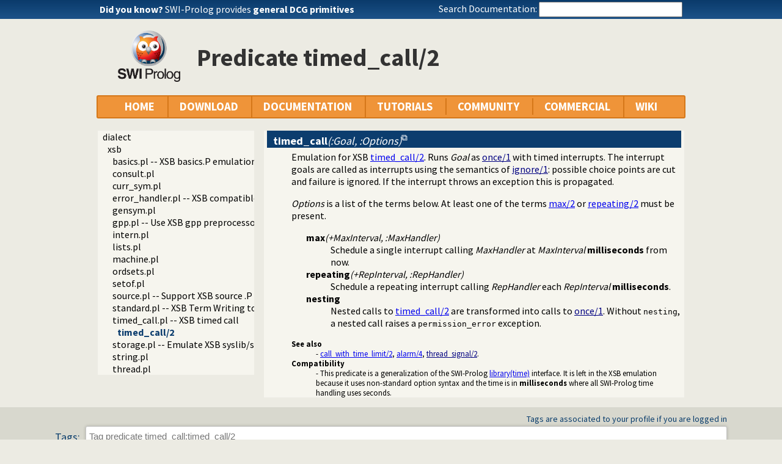

--- FILE ---
content_type: text/html; charset=UTF-8
request_url: https://eu.swi-prolog.org/pldoc/doc_for?object=timed_call%3Atimed_call/2
body_size: 5492
content:
<!DOCTYPE html>
<html>
<head>
<title>timed_call:timed_call/2</title>

<link rel="stylesheet" type="text/css" href="/css/footer.css">
<link rel="stylesheet" type="text/css" href="/css/plweb.css">
<link rel="stylesheet" type="text/css" href="/css/post.css">
<link rel="stylesheet" type="text/css" href="/css/swipl.css">
<link rel="stylesheet" type="text/css" href="/css/tags.css">
<script type="text/javascript" src="/js/jquery-3.6.0.min.js">

</script>
<link rel="stylesheet" type="text/css" href="/js/jquery/ui/jquery-ui.min.css">
<link rel="stylesheet" type="text/css" href="/js/markitup/sets/pldoc/style.css">
<link rel="stylesheet" type="text/css" href="/js/markitup/skins/markitup/style.css">
<link rel="stylesheet" type="text/css" href="/pldoc/res/pldoc.css">
<link rel="stylesheet" type="text/css" href="/css/annotation.css">
<script type="text/javascript" src="/js/jquery/menu.js">

</script>
<script type="text/javascript" src="/js/jquery/ui/jquery-ui.min.js">

</script>
<script type="text/javascript" src="/js/markitup/jquery.markitup.js">

</script>
<script type="text/javascript" src="/pldoc/res/pldoc.js">

</script>
<script type="text/javascript" src="/js/markitup/sets/pldoc/set.js">

</script>
<script type="text/javascript" src="/js/tagit/js/tag-it.min.js">

</script>
<link rel="stylesheet" type="text/css" href="/js/tagit/css/jquery.tagit.css">
<link rel="stylesheet" type="text/css" href="/js/tagit/css/tagit.ui-zendesk.css">
<meta http-equiv="content-type" content="text/html; charset=UTF-8">
<link rel="shortcut icon" href="/icons/favicon.ico">
<link rel="apple-touch-icon" href="/apple-touch-icon.png">

</head>
<body>
<div class="outer-container">
<div id="upper-header">

<table id="upper-header-contents">
<tr><td id="dyknow-container">Did you know ... 
<script type="text/javascript">

		   $(function() {
		     $.ajax({ url: "/dyk",
			      success: function(data) {
					   console.log(data);
			        $("#"+"dyknow-container").html(data);
			      }
		            });
		   });
		  
</script>
</td><td id="search-container"><span class="lbl">Search Documentation:</span>

<form action="/search" id="search-form">
<input name="for" id="for" value="">
<input id="submit-for" type="submit" value="Search">
<script type="text/javascript">

    $(function() {
	function htmlEncode(text) {
	  if ( !text ) return "";
	  return document.createElement('a')
			 .appendChild(document.createTextNode(text))
			 .parentNode
			 .innerHTML;
	}
	$("#"+"for").autocomplete({
	minLength: 1,
	delay: 0.3,
	source: "/autocomplete/ac_predicate",
	focus: function(event,ui) {
	  $("#"+"for").val(ui.item.label);
	  return false;
	},
	select: function(event,ui) {
	  $("#"+"for").val(ui.item.label);
	  window.location.href = ui.item.href;
	  return false;
	}
	})
	.data("ui-autocomplete")._renderItem = function(ul,item) {
	var label = String(htmlEncode(item.label)).replace(
	    htmlEncode(this.term),
	    "<span class=\"acmatch\">"+this.term+"</span>");
	var tag = item.tag ? " <i>["+item.tag+"]</i>" : "";
	return $("<li>")
	  .append("<a class=\""+item.class+"\">"+label+tag+"</a>")
	  .appendTo(ul)
	};
	});

</script>
</form>

</td></tr>
</table>

</div>

<table id="header-line-area">
<tr><td id="logo"><a href="http://www.swi-prolog.org"><img class="owl" src="/icons/swipl.png" alt="SWI-Prolog owl logo" title="SWI-Prolog owl logo"></a></td><td class="primary-header">Predicate timed_call/2</td></tr>
</table>


<div id="menubar">
<div class="menubar fixed-width">
<ul class="menubar-container">
<li><a href="/">HOME</a></li>
<li>DOWNLOAD
<ul>
<li><a href="/Download.html">SWI-Prolog</a></li>
<li><a href="/build/">Sources/building</a></li>
<li><a href="/Docker.html">Docker images</a></li>
<li><a href="/pack/list">Add-ons</a></li>
<li><a href="https://github.com/SWI-Prolog">Browse GIT<img class="ext-link" src="/icons/ext-link.png" alt="External"></a></li>
</ul>
</li>
<li>DOCUMENTATION
<ul>
<li><a href="/pldoc/refman/">Manual</a></li>
<li><a href="/pldoc/package/">Packages</a></li>
<li><a href="/FAQ/">FAQ</a></li>
<li><a href="/pldoc/man?section=cmdline">Command line</a></li>
<li><a href="/pldoc/package/pldoc.html">PlDoc</a></li>
<li>Bluffers<span class="arrow">&#x25B6;</span>
<ul>
<li><a href="/pldoc/man?section=syntax">Prolog syntax</a></li>
<li><a href="/pldoc/man?section=emacsbluff">PceEmacs</a></li>
<li><a href="/pldoc/man?section=htmlwrite">HTML generation</a></li>
</ul>
</li>
<li><a href="/license.html">License</a></li>
<li><a href="/Publications.html">Publications</a></li>
<li><a href="/pldoc/man?section=extensions">Rev 7 Extensions</a></li>
</ul>
</li>
<li>TUTORIALS
<ul>
<li>Beginner<span class="arrow">&#x25B6;</span>
<ul>
<li><a href="/pldoc/man?section=quickstart">Getting started</a></li>
<li><a href="http://lpn.swi-prolog.org/">Learn Prolog Now!<img class="ext-link" src="/icons/ext-link.png" alt="External"></a></li>
<li><a href="http://book.simply-logical.space/">Simply Logical<img class="ext-link" src="/icons/ext-link.png" alt="External"></a></li>
<li><a href="/pldoc/man?section=debugoverview">Debugger</a></li>
<li><a href="/IDE.html">Development tools</a></li>
</ul>
</li>
<li>Advanced<span class="arrow">&#x25B6;</span>
<ul>
<li><a href="http://chiselapp.com/user/ttmrichter/repository/gng/doc/trunk/output/tutorials/swiplmodtut.html">Modules<img class="ext-link" src="/icons/ext-link.png" alt="External"></a></li>
<li><a href="https://www.github.com/Anniepoo/swipldcgtut/blob/master/dcgcourse.adoc">Grammars (DCGs)<img class="ext-link" src="/icons/ext-link.png" alt="External"></a></li>
<li><a href="https://www.github.com/Anniepoo/swiplclpfd/blob/master/clpfd.adoc">clp(fd)<img class="ext-link" src="/icons/ext-link.png" alt="External"></a></li>
<li><a href="https://www.github.com/Anniepoo/swiplmessage/blob/master/message.adoc">Printing messages<img class="ext-link" src="/icons/ext-link.png" alt="External"></a></li>
<li><a href="http://chiselapp.com/user/ttmrichter/repository/swipldoctut/doc/tip/doc/tutorial.html">PlDoc<img class="ext-link" src="/icons/ext-link.png" alt="External"></a></li>
</ul>
</li>
<li>Web applications<span class="arrow">&#x25B6;</span>
<ul>
<li><a href="https://www.github.com/Anniepoo/swiplwebtut/blob/master/web.adoc">Web applications<img class="ext-link" src="/icons/ext-link.png" alt="External"></a></li>
<li><a href="https://github.com/triska/letswicrypt">Let's Encrypt!<img class="ext-link" src="/icons/ext-link.png" alt="External"></a></li>
<li><a href="/pengines/">Pengines</a></li>
</ul>
</li>
<li>Semantic web<span class="arrow">&#x25B6;</span>
<ul>
<li><a href="https://cliopatria.swi-prolog.org/tutorial/">ClioPatria<img class="ext-link" src="/icons/ext-link.png" alt="External"></a></li>
<li><a href="/howto/UseRdfMeta.html">RDF namespaces</a></li>
</ul>
</li>
<li>Graphics<span class="arrow">&#x25B6;</span>
<ul>
<li><a href="/download/xpce/doc/coursenotes/coursenotes.pdf">XPCE</a></li>
<li><a href="/Graphics.html">GUI options</a></li>
</ul>
</li>
<li>Machine learning<span class="arrow">&#x25B6;</span>
<ul>
<li><a href="http://cplint.ml.unife.it/">Probabilistic Logic Programming<img class="ext-link" src="/icons/ext-link.png" alt="External"></a></li>
</ul>
</li>
<li>External collections<span class="arrow">&#x25B6;</span>
<ul>
<li><a href="https://www.metalevel.at/prolog">Meta level tutorials<img class="ext-link" src="/icons/ext-link.png" alt="External"></a></li>
</ul>
</li>
<li>For packagers<span class="arrow">&#x25B6;</span>
<ul>
<li><a href="/build/guidelines.html">Linux packages</a></li>
</ul>
</li>
</ul>
</li>
<li><a href="/community.html">COMMUNITY</a>
<ul>
<li><a href="https://swi-prolog.discourse.group">Forum &amp; mailing list<img class="ext-link" src="/icons/ext-link.png" alt="External"></a></li>
<li><a href="/blog">Blog</a></li>
<li><a href="/news/archive">News</a></li>
<li><a href="/bug.html">Report a bug</a></li>
<li><a href="/howto/SubmitPatch.html">Submit a patch</a></li>
<li><a href="/howto/Pack.html">Submit an add-on</a></li>
<li><a href="https://github.com/SWI-Prolog/roadmap">Roadmap (on GitHub)<img class="ext-link" src="/icons/ext-link.png" alt="External"></a></li>
<li><a href="/Links.html">External links</a></li>
<li><a href="/contributing.html">Contributing</a></li>
<li><a href="/Code-of-Conduct.html">Code of Conduct</a></li>
<li><a href="/Contributors.html">Contributors</a></li>
<li><a href="/loot.html">SWI-Prolog items</a></li>
</ul>
</li>
<li><a href="/commercial/index.html">COMMERCIAL</a></li>
<li>WIKI
<ul>
<li><a href="/openid/login?openid.return_to=/pldoc/doc_for?object%3Dtimed_call%253Atimed_call/2">Login</a></li>
<li><a href="/wiki/changes">View changes</a></li>
<li><a href="/wiki/sandbox">Sandbox</a></li>
<li><a href="/wiki/">Wiki help</a></li>
<li><a href="/list-tags">All tags</a></li>
</ul>
</li>
</ul>
</div>
</div>
<div class="breadcrumb"></div>
<div class="inner-contents pldoc">
<div id="contents" class="contents pldoc">
<div class="navtree">
<div class="navwindow">
<ul class="nav">
<li class="nav"><a href="/pldoc/doc/_SWI_/library/dialect/index.html">dialect</a>
<ul class="nav">
<li class="nav"><a href="/pldoc/doc/_SWI_/library/dialect/xsb/index.html">xsb</a>
<ul class="nav">
<li class="nav"><a href="/pldoc/doc/_SWI_/library/dialect/xsb/basics.pl">basics.pl -- XSB basics.P emulation</a></li>
<li class="nav"><a href="/pldoc/doc/_SWI_/library/dialect/xsb/consult.pl">consult.pl</a></li>
<li class="nav"><a href="/pldoc/doc/_SWI_/library/dialect/xsb/curr_sym.pl">curr_sym.pl</a></li>
<li class="nav"><a href="/pldoc/doc/_SWI_/library/dialect/xsb/error_handler.pl">error_handler.pl -- XSB compatible error handling</a></li>
<li class="nav"><a href="/pldoc/doc/_SWI_/library/dialect/xsb/gensym.pl">gensym.pl</a></li>
<li class="nav"><a href="/pldoc/doc/_SWI_/library/dialect/xsb/gpp.pl">gpp.pl -- Use XSB gpp preprocessor</a></li>
<li class="nav"><a href="/pldoc/doc/_SWI_/library/dialect/xsb/intern.pl">intern.pl</a></li>
<li class="nav"><a href="/pldoc/doc/_SWI_/library/dialect/xsb/lists.pl">lists.pl</a></li>
<li class="nav"><a href="/pldoc/doc/_SWI_/library/dialect/xsb/machine.pl">machine.pl</a></li>
<li class="nav"><a href="/pldoc/doc/_SWI_/library/dialect/xsb/ordsets.pl">ordsets.pl</a></li>
<li class="nav"><a href="/pldoc/doc/_SWI_/library/dialect/xsb/setof.pl">setof.pl</a></li>
<li class="nav"><a href="/pldoc/doc/_SWI_/library/dialect/xsb/source.pl">source.pl -- Support XSB source .P files</a></li>
<li class="nav"><a href="/pldoc/doc/_SWI_/library/dialect/xsb/standard.pl">standard.pl -- XSB Term Writing to Designated I/O Streams</a></li>
<li class="nav"><a href="/pldoc/doc/_SWI_/library/dialect/xsb/timed_call.pl">timed_call.pl -- XSB timed call</a>
<ul class="nav">
<li class="obj nav current"><a href="/pldoc/doc_for?object=timed_call%3Atimed_call/2">timed_call/2</a></li>
</ul>
</li>
<li class="nav"><a href="/pldoc/doc/_SWI_/library/dialect/xsb/storage.pl">storage.pl -- Emulate XSB syslib/storage.P</a></li>
<li class="nav"><a href="/pldoc/doc/_SWI_/library/dialect/xsb/string.pl">string.pl</a></li>
<li class="nav"><a href="/pldoc/doc/_SWI_/library/dialect/xsb/thread.pl">thread.pl</a></li>
</ul>
</li>
</ul>
</li>
</ul>
</div>
</div>
<div class="navcontent">

<dl>
<dt class="pubdef"><span style="float:right">&nbsp;</span><a name="timed_call/2"><b class="pred">timed_call</b><var class="arglist">(:Goal, :Options)</var></a></dt><dd class="defbody">Emulation for XSB <a href="/pldoc/doc_for?object=timed_call%3Atimed_call/2">timed_call/2</a>. Runs <var>Goal</var> as <a class="builtin" href="/pldoc/man?predicate=once/1">once/1</a> with timed
interrupts. The interrupt goals are called as interrupts using the
semantics of <a class="builtin" href="/pldoc/man?predicate=ignore/1">ignore/1</a>: possible choice points are cut and failure is
ignored. If the interrupt throws an exception this is propagated.

<p>
<var>Options</var> is a list of the terms below. At least one of the terms
<a href="/pldoc/doc/srv/plweb/data/pack/mirror/GIT/arithmetic_types/prolog/type_ndarray.pl#max/2">max/2</a> or <a href="/pldoc/doc/srv/plweb/data/pack/mirror/GIT/logicmoo_ec/prolog/hyhtn_pddl/rsasak_forward_wa_star_h_add.pl#repeating/2">repeating/2</a> must be present.</p>

<dl class="termlist">
<dt class="term"><b class="pred">max</b><var class="arglist">(+MaxInterval, :MaxHandler)</var></dt><dd>Schedule a single interrupt calling <var>MaxHandler</var> at <var>MaxInterval</var>
<strong>milliseconds</strong> from now.</dd>
<dt class="term"><b class="pred">repeating</b><var class="arglist">(+RepInterval, :RepHandler)</var></dt><dd>Schedule a repeating interrupt calling <var>RepHandler</var> each
<var>RepInterval</var> <strong>milliseconds</strong>.</dd>
<dt class="term"><span class="functor">nesting</span></dt><dd>Nested calls to <a href="/pldoc/doc_for?object=timed_call%3Atimed_call/2">timed_call/2</a> are transformed into calls to
<a class="builtin" href="/pldoc/man?predicate=once/1">once/1</a>. Without <code>nesting</code>, a nested call raises a
<code>permission_error</code> exception.</dd>
</dl>

<dl class="tags">
<dt class="keyword-see">See also</dt><dd class="keyword-see">- <a href="/pldoc/doc_for?object=time%3Acall_with_time_limit/2">call_with_time_limit/2</a>, <a href="/pldoc/doc_for?object=time%3Aalarm/4">alarm/4</a>, <a class="builtin" href="/pldoc/man?predicate=thread_signal/2">thread_signal/2</a>.</dd>
<dt class="keyword-compat">Compatibility</dt><dd class="keyword-compat">- This predicate is a generalization of the SWI-Prolog
<a class="file" href="/pldoc/doc/_SWI_/library/ext/clib/time.pl">library(time)</a> interface. It is left in the XSB emulation because it
uses non-standard option syntax and the time is in <strong>milliseconds</strong>
where all SWI-Prolog time handling uses seconds.</dd>
</dl>

</dd>
</dl>

</div>
</div>
</div>
<div id="dialog" style="display:none;"></div>
<div class="footer newstyle">
<div class="footer">
<div id="community-content">
<div id="tags-component">
<div id="tags-notes">Tags are associated to your profile if you are logged in</div>
<div id="tags-label">Tags:</div>
<div id="tags-bar">
<ul id="tags">
</ul>
</div>
<div id="tags-warnings"></div>
</div>

<script type="text/javascript">

		    function tagInfo(text) {
		      $("#tags-warnings").text(text);
		      $("#tags-warnings").removeClass("warning");
		      $("#tags-warnings").addClass("informational");
		    }
		    function tagWarning(text) {
		      $("#tags-warnings").text(text);
		      $("#tags-warnings").addClass("warning");
		      $("#tags-warnings").removeClass("informational");
		    }

		    $(document).ready(function() {
		      $("#tags").tagit({
			  autocomplete: { delay: 0.3,
					  minLength: 1,
					  source: "/complete-tag"
					},
			  onTagClicked: function(event, ui) {
			    window.location.href = "/show-tag"+"?tag="+
			      encodeURIComponent(ui.tagLabel);
			  },
			  beforeTagAdded: function(event, ui) {
			    if ( !ui.duringInitialization ) {
			      var result = false;
			      tagInfo("Submitting ...");
			      $.ajax({ dataType: "json",
				       url: "/add-tag",
				       data: { tag: ui.tagLabel,
					       obj: "98642cf69b5c640900348d7ac05af240d541e978"
					     },
				       async: false,
				       success: function(data) {
					if ( data.status == true ) {
					  tagInfo("Added: "+ui.tagLabel);
					  result = true;
					} else {
					  tagWarning(data.message);
					}
				      }
				     });
			      return result;
			    }
			  },
			  beforeTagRemoved: function(event, ui) {
			    var result = false;
			    if ( !ui.tagLabel ) {
			      return false;
			    }
			    tagInfo("Submitting ...");
			    $.ajax({ dataType: "json",
				     url: "/remove-tag",
				     data: { tag: ui.tagLabel,
					     obj: "98642cf69b5c640900348d7ac05af240d541e978"
					   },
				     async: false,
				     success: function(data) {
					if ( data.status == true ) {
					  tagInfo("Removed: "+ui.tagLabel);
					  result = true;
					} else {
					  tagWarning(data.message);
					}
				      }
				   });
			    return result;
			  },
			  placeholderText: "Tag predicate timed_call:timed_call/2"
			});
		      });
		  
</script>

<div class="posts annotation-component"></div>
<div class="post-login"><b><a class="signin" href="/openid/login?openid.return_to=/pldoc/doc_for?object%3Dtimed_call%253Atimed_call/2">login</a></b> to add a new annotation post.</div>
</div>
<div id="footer">
<div class="current-user"><a class="signin" href="/openid/login?openid.return_to=/pldoc/doc_for?object%3Dtimed_call%253Atimed_call/2">login</a></div>
<a id="powered" href="http://www.swi-prolog.org">Powered by SWI-Prolog 10.1.1</a></div>
</div>
<script type="text/javascript">

		   $().ready(function()
	           { var $navtree = $(".navwindow");
		     var $navcontent = $(".navcontent");
		     if ( $navtree.length > 0 && $navcontent.length > 0 )
		     { var $window = $(window).on("resize", function()
		       { var ch = $navcontent.height();
			 var nh = $navtree.height();
			 if ( nh > 400 && nh > ch + 200 )
			 { if ( ch < 300 ) ch = 300;
			   $navtree.height(ch);
			   $navtree.css('overflow-y', 'scroll');

			   var current = $navtree.find("li.nav.current");
			   if ( current.position().top > ch-40 )
			   { $navtree.scrollTop(current.position().top - (ch-40));
			   }
			 }
		       }).trigger("resize")
		     }
		   });
		  
</script>
</div>
<div id="tail-end">&nbsp;</div>
</div>
</body>

</html>


--- FILE ---
content_type: text/html; charset=UTF-8
request_url: https://eu.swi-prolog.org/dyk
body_size: 286
content:
<!DOCTYPE html>
<html>
<head>
<title>SWI-Prolog Did You Know</title>

<meta http-equiv="content-type" content="text/html; charset=UTF-8">

</head>
<body class="plain">
<span class="lbl">Did you know?</span> <span id="dyknow"><a href="/pldoc/doc/swi/library/dcg/basics.pl">SWI-Prolog provides <b>general DCG primitives</b></a></span>
</body>
</html>


--- FILE ---
content_type: text/css; charset=UTF-8
request_url: https://eu.swi-prolog.org/css/tags.css
body_size: 1547
content:
/**
 * This is the stylesheet for tags in plweb.
 */

/**
 * Tag bars have a white background and a shadowy border.
 * The margin top is needed in order to constraint
 * the amount of space above the tag bar.
 */

#tags-component {
  margin-bottom: 30px;
}

#tags {
  background-color: #fff;
  box-shadow: 0 0 5px rgba(0, 0, 0, 0.2);
  margin-top: 3px;
}

/* FIXME: Should flush to the width of the containing <li>
*/

#tags input[type="text"] {
  width: 700px;
}


/**
 * UNKNOWN
 */

.tagit-new {
  list-style-type: none;
}



/**
 * While filling in / creating tags, a user may receive feedback
 *  from the tagging system.
 * This feedback is displayed underneath the tag bar and is colored
 *  to indicate the kind of message displayed (green for informational;
 *  red for warning).
 * Since this element takes up a lot of vertical space,
 *  we use negative vertical margins.
 */

#tags-warnings {
  margin-bottom: -15px;
  margin-top: -10px;
}



/**
 * A label to the left of the tag bar displaying "Tags:".
 * We position this relative to the tag bar, using a negative offset.
 */

#tags-label {
  color: #0a3d6c;
  font-family: Source Sans Pro, sans;
  font-size: 18px;
  margin-left: -50px;
  margin-top: 9px;
  position: absolute;
}



/**
 * Tag notes appear above a tagging area.
 * The provide the user with some information about the tagging process.
 */

#tags-notes {
  color: #0a3d6c;
  font-family: Source Sans Pro, sans;
  font-size: 14px;
  font-weight: plain;
  text-align: right;
}
#tags-notes b {
  font-weight: bold;
}

